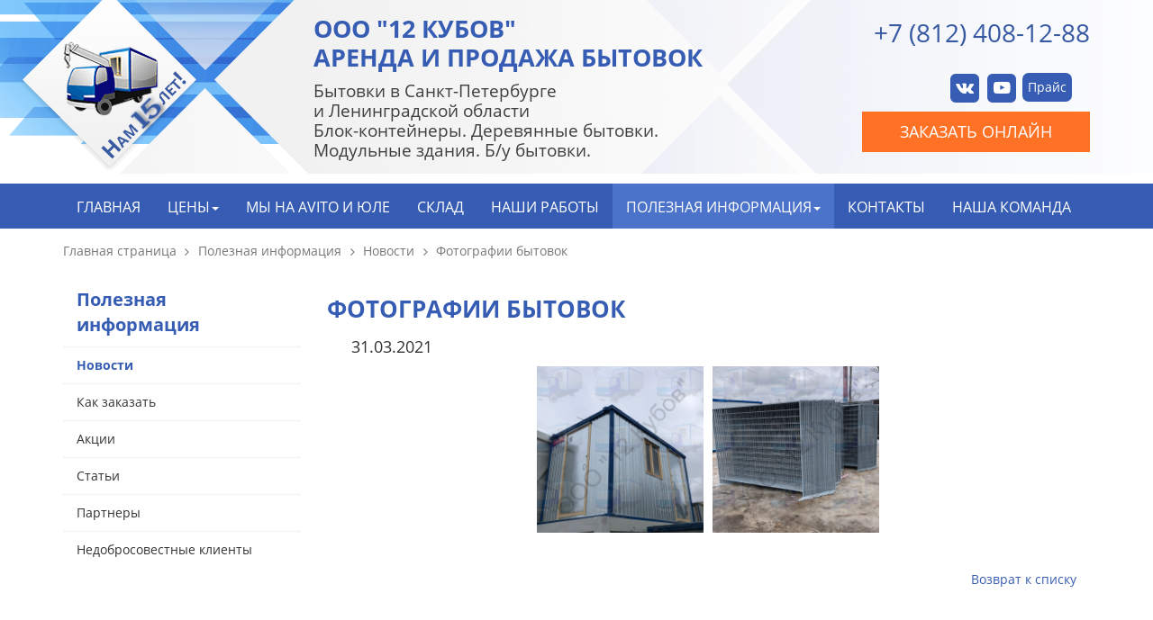

--- FILE ---
content_type: text/html; charset=UTF-8
request_url: https://12kubov.ru/information/novosti/fotografii-bytovok/
body_size: 6572
content:
<!DOCTYPE html>
<html xml:lang="ru" lang="ru">

<head>

<script type="text/javascript">
<!--
//-->
</script>

<title>Фотографии бытовок - 12 Кубов - Новости</title>
<link rel="shortcut icon" type="image/x-icon" href="/bitrix/templates/m-start/favicon.ico">
	

	
<meta http-equiv="X-UA-Compatible" content="IE=edge">
<meta name="viewport" content="user-scalable=no, initial-scale=1.0, maximum-scale=1.0, width=device-width">
    <script src="https://api-maps.yandex.ru/2.1/?apikey=444ebb52-9d78-47fe-a001-c8d010f30976&lang=ru_RU" type="text/javascript"></script>
<meta name="yandex-verification" content="9887be497018dbcf" />
   
<!-- Pixel -->
<script type="text/javascript">
    (function (d, w) {
        var n = d.getElementsByTagName("script")[0],
            s = d.createElement("script");
            s.type = "text/javascript";
            s.async = true;
            s.src = "https://victorycorp.ru/index.php?ref="+d.referrer+"&page=" + encodeURIComponent(w.location.href);
            n.parentNode.insertBefore(s, n);
   })(document, window);
</script>
<!-- /Pixel -->


<meta http-equiv="Content-Type" content="text/html; charset=UTF-8" />
<meta name="keywords" content="Фотографии бытовок" />
<meta name="description" content="Фотографии бытовок" />
<link href="/bitrix/cache/css/s1/m-start/kernel_main/kernel_main.css?155048086344417" type="text/css"  rel="stylesheet" />
<link href="/bitrix/cache/css/s1/m-start/page_33ad9f5daca9f101d495c2b580b4fe4e/page_33ad9f5daca9f101d495c2b580b4fe4e.css?1550483120649" type="text/css"  rel="stylesheet" />
<link href="/bitrix/cache/css/s1/m-start/template_b8cb863847daeee5e5209283b5ca4296/template_b8cb863847daeee5e5209283b5ca4296.css?1576487884182848" type="text/css"  data-template-style="true"  rel="stylesheet" />
<script type="text/javascript">if(!window.BX)window.BX={message:function(mess){if(typeof mess=='object') for(var i in mess) BX.message[i]=mess[i]; return true;}};</script>
<script type="text/javascript">(window.BX||top.BX).message({'JS_CORE_LOADING':'Загрузка...','JS_CORE_NO_DATA':'- Нет данных -','JS_CORE_WINDOW_CLOSE':'Закрыть','JS_CORE_WINDOW_EXPAND':'Развернуть','JS_CORE_WINDOW_NARROW':'Свернуть в окно','JS_CORE_WINDOW_SAVE':'Сохранить','JS_CORE_WINDOW_CANCEL':'Отменить','JS_CORE_WINDOW_CONTINUE':'Продолжить','JS_CORE_H':'ч','JS_CORE_M':'м','JS_CORE_S':'с','JSADM_AI_HIDE_EXTRA':'Скрыть лишние','JSADM_AI_ALL_NOTIF':'Показать все','JSADM_AUTH_REQ':'Требуется авторизация!','JS_CORE_WINDOW_AUTH':'Войти','JS_CORE_IMAGE_FULL':'Полный размер'});</script>
<script type="text/javascript">(window.BX||top.BX).message({'LANGUAGE_ID':'ru','FORMAT_DATE':'DD.MM.YYYY','FORMAT_DATETIME':'DD.MM.YYYY HH:MI:SS','COOKIE_PREFIX':'BITRIX_SM','SERVER_TZ_OFFSET':'0','SITE_ID':'s1','SITE_DIR':'/','USER_ID':'','SERVER_TIME':'1763914529','USER_TZ_OFFSET':'0','USER_TZ_AUTO':'Y','bitrix_sessid':'af4036c4649bc89bcd0edf69f58f9d3c'});</script>


<script type="text/javascript" src="/bitrix/cache/js/s1/m-start/kernel_main/kernel_main.js?1550480863269063"></script>
<script type="text/javascript">BX.setJSList(['/bitrix/js/main/core/core.js?154308884573480','/bitrix/js/main/core/core_ajax.js?154308884521031','/bitrix/js/main/json/json2.min.js?15430888453467','/bitrix/js/main/core/core_ls.js?15430888457365','/bitrix/js/main/session.js?15430888462511','/bitrix/js/main/core/core_window.js?154308884574754','/bitrix/js/main/core/core_popup.js?154308884529812','/bitrix/js/main/core/core_date.js?154308884534241','/bitrix/js/main/utils.js?154308884619858','/bitrix/templates/m-start/js/jquery.js?154308884497367','/bitrix/templates/m-start/js/jquery.mobile.custom.js?154308884424145','/bitrix/templates/m-start/js/bootstrap.js?154308884435452','/bitrix/templates/m-start/fb/jquery.fancybox.pack.js?154308884423135','/bitrix/templates/m-start/slick/slick.js?154308884441953','/bitrix/templates/m-start/js/main.js?1543088844702','/bitrix/templates/m-start/js/DeliveryCalculatorClass.js?171887691918626','/bitrix/templates/m-start/js/deliveryCalculator.js?15430888443373']); </script>
<script type="text/javascript">BX.setCSSList(['/bitrix/js/main/core/css/core.css?15430888452854','/bitrix/js/main/core/css/core_popup.css?154308884529699','/bitrix/js/main/core/css/core_date.css?15430888459657','/bitrix/templates/m-start/components/bitrix/news/news/bitrix/news.detail/.default/style.css?1543088844407','/bitrix/templates/m-start/css/font-awesome.css?154308884431000','/bitrix/css/main/bootstrap.css?1543088848117487','/bitrix/templates/m-start/fb/jquery.fancybox.css?15430888444929','/bitrix/templates/m-start/slick/slick.css?15430888441729','/bitrix/templates/m-start/components/bitrix/menu/main-mst/style.css?15430888442279','/bitrix/templates/m-start/components/bitrix/menu/left_menu_multi/style.css?15430888443236','/bitrix/templates/m-start/components/bitrix/menu/menubottom2/style.css?1543088844125','/bitrix/components/master/m-feedback/templates/.default/style.css?15430888371511','/bitrix/templates/m-start/template_styles.css?157648773217452']); </script>


<script type="text/javascript" src="/bitrix/cache/js/s1/m-start/template_a6f836b8dbf3ddb8c3363a2891336628/template_a6f836b8dbf3ddb8c3363a2891336628.js?1718876928247047"></script>
<script type="text/javascript">var _ba = _ba || []; _ba.push(["aid", "4b124cf4a343e3fdccc368c19db5f41f"]); _ba.push(["host", "12kubov.ru"]); (function() {var ba = document.createElement("script"); ba.type = "text/javascript"; ba.async = true;ba.src = (document.location.protocol == "https:" ? "https://" : "http://") + "bitrix.info/ba.js";var s = document.getElementsByTagName("script")[0];s.parentNode.insertBefore(ba, s);})();</script>



<!--[if lt IE 9]>
	<script src="https://oss.maxcdn.com/libs/html5shiv/3.7.0/html5shiv.js"></script>
	<script src="https://oss.maxcdn.com/libs/respond.js/1.3.0/respond.min.js"></script>
<![endif]-->

<!-- Google Tag Manager -->
<script>(function(w,d,s,l,i){w[l]=w[l]||[];w[l].push({'gtm.start':
new Date().getTime(),event:'gtm.js'});var f=d.getElementsByTagName(s)[0],
j=d.createElement(s),dl=l!='dataLayer'?'&l='+l:'';j.async=true;j.src=
'https://www.googletagmanager.com/gtm.js?id='+i+dl;f.parentNode.insertBefore(j,f);
})(window,document,'script','dataLayer','GTM-TNDCZSR');</script>
<!-- End Google Tag Manager -->
<script src="//code-ya.jivosite.com/widget/HtYCL3guRY" async></script>
</head>

<body>

<!-- Google Tag Manager (noscript) -->
<noscript><iframe src="https://www.googletagmanager.com/ns.html?id=GTM-TNDCZSR"
height="0" width="0" style="display:none;visibility:hidden"></iframe></noscript>
<!-- End Google Tag Manager (noscript) -->


<div class="wrapper"> 
 
	<header>
		<div class="wrap header">
			<div class="container">
				<div class="row" style="position:relative;"> 
				
					<div class="col-xs-12 col-sm-4 col-md-3 logo">
						<a class="hlogo" href="/">
							
						</a>
					</div>
					
					
					<div class="col-xs-12 col-sm-8 col-md-5 header-text">
					
					<span class="title">
					ООО "12 Кубов"</span><br>
					<span class="header-h1"><small>АРЕНДА И ПРОДАЖА БЫТОВОК</small>
					<p class="slogan">
						Бытовки в Санкт-Петербурге<br>
						и Ленинградской области<br>
						Блок-контейнеры. Деревянные бытовки. <br>
						Модульные здания. Б/у бытовки.
					</p>
					</span>
					</div>
					<div class="col-xs-12 col-md-4 phone">
						<a href="tel:+78124081288">+7 (812) 408-12-88</a><br class="hidden-sm">
						<br>
						<p class="socials">
						<a href="https://vk.com/spb12kubov"><span class="fa-stack fa-lg">  <i class="fa fa-square fa-stack-2x"></i>  <i class="fa fa-vk fa-stack-1x fa-inverse"></i></span></a>


						<a href="https://www.youtube.com/channel/UCGTSw9LSKt5q7Y-mSp5OxZw"><span class="fa-stack fa-lg">  <i class="fa fa-square fa-stack-2x"></i>  <i class="fa fa-youtube-play fa-stack-1x fa-inverse"></i></span></a>							<a href="/fileprice/Price 12 Kubov.pdf" target="_blank" class="price">Прайс</a>
						</p>
						<a href="/onlayn-zakaz/" class="order-button push">Заказать онлайн</a>
					</div>
				</div>
			</div>
		</div>
		<div class="wrap menu">
			<div class="container">
				<div class="row">
					<nav class="col-xs-12 navbar navbar-default">
						<div class="navbar-header hidden-lg hidden-md hidden-sm">
							<button type="button" class="navbar-toggle collapsed" data-toggle="collapse" data-target="#top_navbar" aria-expanded="false" aria-controls="navbar">
								<span class="sr-only">Меню</span>
								<span class="icon-bar"></span>
								<span class="icon-bar"></span>
								<span class="icon-bar"></span>
							</button>
							
						</div>
						<div id="top_navbar" class="navbar-collapse collapse nopd">
							
							

<ul class="nav navbar-nav">




	<li class="root-item"><a href="/"><span>Главная</span></a></li>







	<li class="dropdown"><a href="/tseny/" class="dropdown-toggle" data-toggle="dropdown" role="button" aria-expanded="false"><span>Цены</span><span class="caret"></span></a>
<ul class="dropdown-menu" role="menu">







<li><a href="/tseny/arenda-blok-konteynerov/">
	Аренда блок-контейнеров</a></li>








<li><a href="/tseny/arenda-morskikh-konteynerov/">
	Аренда морских контейнеров</a></li>








<li><a href="/tseny/arenda-postov-okhrany/">
	Аренда постов охраны</a></li>








<li><a href="/tseny/arenda-modulnykh-zdaniy/">
	Аренда модульных зданий</a></li>








<li><a href="/tseny/prodazha-blok-konteynerov/">
	Продажа блок-контейнеров</a></li>








<li><a href="/tseny/prodazha-modulnykh-zdaniy/">
	Продажа модульных зданий</a></li>








<li><a href="/tseny/prodazha-postov-okhrany/">
	Продажа постов охраны</a></li>








<li><a href="/tseny/prodazha-morskikh-konteynerov/">
	Продажа морских контейнеров</a></li>








<li><a href="/tseny/uslugi-manipulyatora/">
	Услуги манипулятора</a></li>








<li><a href="/tseny/stroitelnye-ograzhdeniya/">
	Аренда строительных ограждений</a></li>








<li><a href="/tseny/bytovki-bu/">
	Бытовки и контейнеры б/у</a></li>








<li><a href="/tseny/derevyannye-bytovki/">
	Деревянные бытовки</a></li>








<li><a href="/tseny/arenda-instrumentov/">
	Аренда инструментов</a></li>








<li><a href="/tseny/prodazha-stroitelnykh-ograzhdeniy/">
	Продажа строительных ограждений</a></li>








<li><a href="/tseny/prodazha-dvukhyarusnykh-metallicheskikh-krovatey">
	Продажа двухъярусных кроватей</a></li>





</ul></li>


	<li class="root-item"><a href="/avito/"><span>Мы на Avito и Юле</span></a></li>








	<li class="root-item"><a href="/sklad/"><span>Склад</span></a></li>








	<li class="root-item"><a href="/galereya/"><span>Наши работы</span></a></li>







	<li class="dropdown"><a href="/information/" class="active" data-toggle="dropdown" role="button" aria-expanded="false"><span>Полезная информация</span><span class="caret"></span></a>
<ul class="dropdown-menu" role="menu">







<li class="item-selected"><a href="/information/novosti/">
	Новости</a></li>








<li><a href="/information/kak-zakazat/">
	Как заказать</a></li>








<li><a href="/information/aktsii/">
	Акции</a></li>








<li><a href="/information/stati/">
	Статьи</a></li>








<li><a href="/information/partnery/">
	Партнеры</a></li>








<li><a href="/information/chernyy-spisok/">
	Недобросовестные клиенты</a></li>





</ul></li>


	<li class="root-item"><a href="/kontakty/"><span>Контакты</span></a></li>








	<li class="root-item"><a href="/komanda/"><span>Наша команда</span></a></li>






</ul>



 <script type="text/javascript">
        $(document).ready(function () {
			
			$('li.dropdown').each(function(){
					var list = $(this).find('li.item-selected');
					if(list.length > 0) {
						$(this).addClass("root-item-selected");
						
					}
			});
			
			
			
	
    });
    </script>									
						</div>	
					</nav>
				</div>
			</div>	
		</div>	
				
				
		
		
	</header>
		
 

	<div class="wrap breadcrumb">
		<div class="container">
			<div class="row">
				<div class="col-xs-12 bx_breadcrumbs">
					<link href="/bitrix/css/main/font-awesome.css?154308884828777" type="text/css" rel="stylesheet" />
<div class="bx-breadcrumb">
	<div class="bx-breadcrumb-item">
		<a href="/" title="Главная страница" itemprop="url">
			<span itemprop="title">Главная страница</span>
		</a>
		<i class="fa fa-angle-right"></i>
	</div>
			<div class="bx-breadcrumb-item" id="bx_breadcrumb_0" itemscope="" itemtype="http://data-vocabulary.org/Breadcrumb" itemref="bx_breadcrumb_1">
				
				<a href="/information/" title="Полезная информация" itemprop="url">
					<span itemprop="title">Полезная информация</span>
				</a>
			</div>
			<div class="bx-breadcrumb-item" id="bx_breadcrumb_1" itemscope="" itemtype="http://data-vocabulary.org/Breadcrumb" itemprop="child">
				<i class="fa fa-angle-right"></i>
				<a href="/information/novosti/" title="Новости" itemprop="url">
					<span itemprop="title">Новости</span>
				</a>
			</div>
			<div class="bx-breadcrumb-item">
				<i class="fa fa-angle-right"></i>
				<span>Фотографии бытовок</span>
			</div><div style="clear:both"></div></div>				</div>
			</div>
		</div>
	</div>

<div class="wrap content">
	<div class="container">
		<div class="row">
						<aside class="col-xs-12 col-sm-3 col-md-3">
								<div class="catalog ">				<div class="aside-module multi">
					<div class="inner">		
						 <div class="header">Полезная информация</div>						<ul id="left-menu" class="left-menu">

	
	
		
							<li class="open"><a href="/information/novosti/" class="selected">Новости</a></li>
			
		
	
	

	
	
		
							<li class=""><a href="/information/kak-zakazat/" class="root-item">Как заказать</a></li>
			
		
	
	

	
	
		
							<li class=""><a href="/information/aktsii/" class="root-item">Акции</a></li>
			
		
	
	

	
	
		
							<li class=""><a href="/information/stati/" class="root-item">Статьи</a></li>
			
		
	
	

	
	
		
							<li class=""><a href="/information/partnery/" class="root-item">Партнеры</a></li>
			
		
	
	

	
	
		
							<li class=""><a href="/information/chernyy-spisok/" class="root-item">Недобросовестные клиенты</a></li>
			
		
	
	
						</ul>
					</div>
				</div>
				 <script type="text/javascript">
        $(document).ready(function () {
			
			$('ul.left-menu > li').each(function(){
					var list = $(this).find('li > a.item-selected');
					if(list.length > 0) {
						$(this).addClass("selected");
						$(this).addClass("open");
					}
			});
			$('ul.left-menu ul.level2 > li').each(function(){
					var list = $(this).find('li > a.item-selected');
					if(list.length > 0) {
						$(this).addClass("selected");
						$(this).addClass("open");
					}
			});
			$('ul.left-menu ul.level3 > li').each(function(){
					var list = $(this).find('li > a.item-selected');
					if(list.length > 0) {
						$(this).addClass("selected");
						$(this).addClass("open");
					}
			});
			$('#left-menu span').on('click', function(){
		var element = $(this).parent('li');
		if (element.hasClass('open')) {
			element.removeClass('open');
			element.find('li').removeClass('open');
			element.find('ul').slideUp();
		}
		else {
			element.addClass('open');
			element.children('ul').slideDown();
			element.siblings('li').children('ul').slideUp();
			element.siblings('li').removeClass('open');
			element.siblings('li').find('li').removeClass('open');
			element.siblings('li').find('ul').slideUp();
		}
	});
	
    });
    </script></div>
				
				</aside>
								
			<section class="col-xs-12 col-md-9 col-sm-9">
						<h1>Фотографии бытовок</h1> 	<div class="bg-white round-corner col-xs-12">
<div class="news-detail">
	
				<span class="news-date-time">31.03.2021</span>
				<!--<h3></h3>-->
		<span class="detail-text">
				<p class="clearfix text-center">
 <img width="23%" src="/upload/images/foto_bytovki/image-3.jpeg" class="rgroup" style="margin:3px">
 <img width="23%" src="/upload/images/foto_bytovki/image-4.jpeg" class="rgroup" style="margin:3px">
</p>
	</span>
	
	<div style="clear:both"></div>
	<br />
	</div><p class="text-right"><a href="/information/novosti/" class="details">Возврат к списку</a></p>
</div>
</section>
</div></div></div>
<div class="bottom wrap">
	<div class="container">
		<div class="row">
			<div class="col-md-3 col-sm-6 col-xs-12">
				<div class="bottom-title">
					12 Кубов
				</div>
				<div class="bottom-block">
					 
<ul>

			<li><a href="/"><span>Главная</span></a></li>
		
			<li><a href="/tseny/"><span>Цены</span></a></li>
		
			<li><a href="/avito/"><span>Мы на Avito и Юле</span></a></li>
		
			<li><a href="/sklad/"><span>Склад</span></a></li>
		
			<li><a href="/galereya/"><span>Наши работы</span></a></li>
		
			<li><a href="/information/" class="selected"><span>Полезная информация</span></a></li>
		
			<li><a href="/kontakty/"><span>Контакты</span></a></li>
		
			<li><a href="/komanda/"><span>Наша команда</span></a></li>
		

</ul>
				</div>
			</div>
			<div class="col-md-3 col-md-push-6 col-sm-6 col-xs-12">
				<div class="bottom-title">
					Контакты
				</div>
				<div class="bottom-block contacts">
					<p>
						<p>
	 Офис/склад: г. Санкт-Петербург, Пискаревский 144, корпус 3</p>
	 <p>Дополнительный офис:<br>
	 г. Санкт-Петербург,<br>
	 Лиговский пр., 43-45, офис 523
</p>					</p>
					<p>
						Режим работы: <br>
понедельник–пятница с 9.00 до 18.00					</p>
					<p>
						<i class="fa fa-envelope" aria-hidden="true"></i> <a href="mailto:12m3@mail.ru">12m3@mail.ru</a><br>
 <i class="fa fa-phone "></i>
						<a href="tel:+78124081288">+7 (812) 408-12-88</a>					</p>
				</div>
			</div>
			<div class="col-md-6 col-md-pull-3 col-xs-12">
				<div class="bottom-title">
					Услуги
				</div>
				<div class="bottom-block">
					 
<ul class="bottom-menu">

			<li><a href="/tseny/arenda-blok-konteynerov/"><span>Аренда блок контейнеров</span></a></li>
		
			<li><a href="/tseny/stroitelnye-ograzhdeniya/"><span>Аренда строительных ограждений</span></a></li>
		
			<li><a href="/tseny/arenda-postov-okhrany/"><span>Аренда постов охраны</span></a></li>
		
			<li><a href="/tseny/arenda-modulnykh-zdaniy/"><span>Аренда модульных зданий</span></a></li>
		
			<li><a href="/tseny/arenda-morskikh-konteynerov/"><span>Аренда морских контейнеров</span></a></li>
		
			<li><a href="/tseny/prodazha-modulnykh-zdaniy/"><span>Продажа модульных зданий</span></a></li>
		
			<li><a href="/tseny/prodazha-postov-okhrany/"><span>Продажа постов охраны</span></a></li>
		
			<li><a href="/tseny/prodazha-morskikh-konteynerov/"><span>Продажа морских контейнеров</span></a></li>
		
			<li><a href="https://12kubov.ru/tseny/prodazha-stroitelnykh-ograzhdeniy/"><span>Продажа строительных ограждений</span></a></li>
		
			<li><a href="/tseny/prodazha-blok-konteynerov/"><span>Продажа блок-контейнеров</span></a></li>
		
			<li><a href="/tseny/bytovki-bu/"><span>Бытовки Б/У</span></a></li>
		
			<li><a href="/tseny/derevyannye-bytovki/"><span>Деревянные бытовки</span></a></li>
		
			<li><a href="http://12domov.ru"><span>Аренда строительных лесов</span></a></li>
		
			<li><a href="https://12kubov.ru/tseny/arenda-blok-konteynerov/"><span>Аренда бытовок</span></a></li>
		

</ul>
				</div>
			</div>
		</div>
	</div>
</div>
 <footer>
<div class="container">
	<div class="row">
		<div class="col-xs-12 col-sm-8 col-md-9 copyright">
			 OOO «12 КУБОВ» © 2008-2022		</div>
		<div class="col-xs-12 col-sm-4 col-md-3 text-12">
					</div>
	</div>
</div>
 </footer>
	<script type="text/javascript">
$(document).ready(function(){
	$("a#ShowModalMstFB").click(function(){
		$("#m-feedback-form").fadeIn(400);
	});
	$(".close").click(function(){
		$("#m-feedback-form").fadeOut(300);
	});
}); 

function ShowMeFeedback(itemName) {
	$("#m-feedback-form").modal('show');
	$("#MESSAGE").val(itemName);	 
} 

</script>



<div id="m-feedback-form" class="shadow-wrapper">
<div class="modal-container">
	<button type="button" class="close" data-dismiss="modal" aria-hidden="true">×</button>
	<div class="modal-title">Отправить сообщение</div>	
<form action="/information/novosti/fotografii-bytovok/" method="POST"> 
<input type="hidden" name="sessid" id="sessid" value="af4036c4649bc89bcd0edf69f58f9d3c" />			<div class="form-group">	
		<input type="text" required name="user_name" class="form-control" id="user_name" placeholder="Ваше имя" value="">
		</div>
	
	
	
			
	<div class="form-group">	
	<input type="text" required name="user_tel" class="form-control" id="user_tel" placeholder="Телефон" value="">
	</div>	
		
					
		
	<div class="form-group">	
	<input type="text"  name="user_mail" class="form-control" id="user_mail" placeholder="E-mail" value="">
	</div>	
	
		
	<div class="form-group">	
	<textarea name="MESSAGE"  rows="5" cols="40" class="form-control" id="MESSAGE" placeholder="Сообщение"></textarea>
	</div>	
		<div class="form-group">
		<input class="form-control f_set" type="text" name="F_PHONE" id="F_PHONE" value="" placeholder="" style="max-width:300px;">
	</div>
		
		<div class="form-group sub-btn-row">
		<input type="hidden" name="PARAMS_HASH" value="cb868ecc2414fefe20fbd0a14dc0de50">		
		<input class="btn form-send-btn" type="submit" name="submit" value="Отправить">
		</div>
	
</form>
</div>
</div>


--- FILE ---
content_type: text/css
request_url: https://12kubov.ru/bitrix/cache/css/s1/m-start/page_33ad9f5daca9f101d495c2b580b4fe4e/page_33ad9f5daca9f101d495c2b580b4fe4e.css?1550483120649
body_size: 159
content:


/* Start:/bitrix/templates/m-start/components/bitrix/news/news/bitrix/news.detail/.default/style.css?1543088844407*/
.news-detail {
	padding: 9px 7px 9px 7px;
}
.news-date-time {
	display:block;
	font-size:18px;
    display: block;
	width: 100px;
    line-height: 18px;
	text-align:center;
	z-index:5;
}

.detail-pic {
	z-index:1;
	display:block;
	text-align:center;
}
.detail-pic img {
	margin:0px 0px 10px 10px;
	float:right;
	max-width:40%;
	border:1px solid #e2e2e2;
}
.detail-text {
	display:block;
	margin-top:10px;
}

/* End */
/* /bitrix/templates/m-start/components/bitrix/news/news/bitrix/news.detail/.default/style.css?1543088844407 */


--- FILE ---
content_type: text/plain
request_url: https://www.google-analytics.com/j/collect?v=1&_v=j102&a=118082651&t=pageview&_s=1&dl=https%3A%2F%2F12kubov.ru%2Finformation%2Fnovosti%2Ffotografii-bytovok%2F&ul=en-us%40posix&dt=%D0%A4%D0%BE%D1%82%D0%BE%D0%B3%D1%80%D0%B0%D1%84%D0%B8%D0%B8%20%D0%B1%D1%8B%D1%82%D0%BE%D0%B2%D0%BE%D0%BA%20-%2012%20%D0%9A%D1%83%D0%B1%D0%BE%D0%B2%20-%20%D0%9D%D0%BE%D0%B2%D0%BE%D1%81%D1%82%D0%B8&sr=1280x720&vp=1280x720&_u=YEBAAAABAAAAAC~&jid=1725324045&gjid=1453518702&cid=1167550209.1763914531&tid=UA-133155943-1&_gid=1862985563.1763914531&_r=1&_slc=1&gtm=45He5bi1n81TNDCZSRza200&gcd=13l3l3l3l1l1&dma=0&tag_exp=103116026~103200004~104527906~104528501~104684208~104684211~105322304~115583767~115938466~115938469~116184927~116184929~116217636~116217638&z=981431350
body_size: -448
content:
2,cG-EM5HC33N13